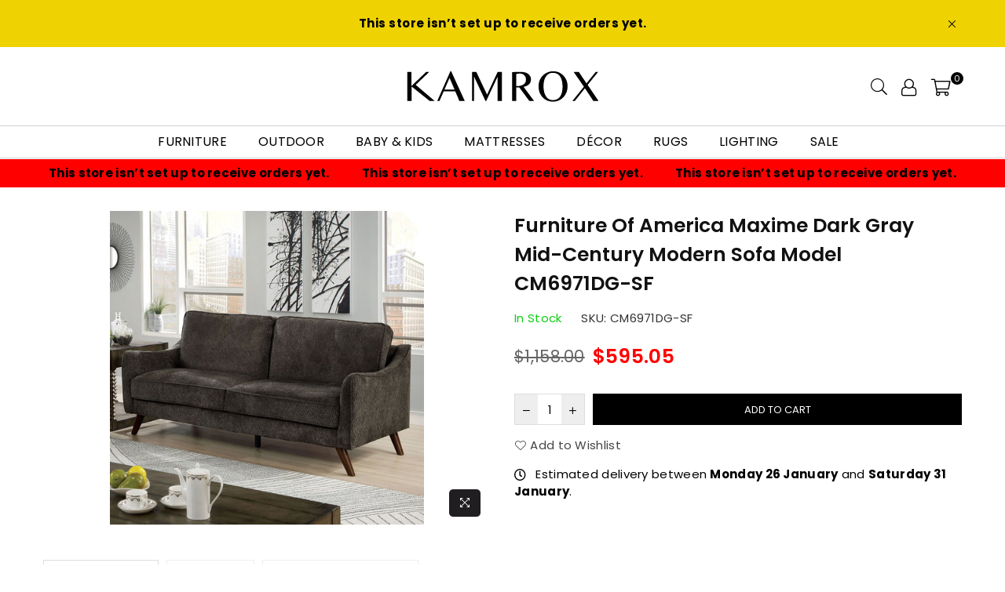

--- FILE ---
content_type: text/javascript
request_url: https://www.kamrox.com/cdn/shop/t/2/assets/script-loader.js?v=178288286106074372131673730208
body_size: 49
content:
var _0x2f98=[window.location.hostname,Shopify.shop,"href","location","indexOf","shopifypreview.com","shopify.com","Unauthorised use of code detected. using the copyrighted code without prior permission.","log","script","getElementsByTagName","length","data-src","getAttribute","src","setAttribute","dataset","type","text/javascripts","createElement","attributes","name","value","text/javascript","innerHTML","removeChild","parentNode","insertBefore","StartAsyncLoading","dispatchEvent","startasyncloading","scroll","addEventListener","mousemove","touchstart","load","attachEvent","onload"],domain_url=_0x2f98[0],domain_admin_url=_0x2f98[1],current_url=window[_0x2f98[3]][_0x2f98[2]];if(current_url[_0x2f98[4]](domain_url)<0&&current_url[_0x2f98[4]](domain_admin_url)<0&&current_url[_0x2f98[4]](_0x2f98[5])<0&&current_url[_0x2f98[4]](_0x2f98[6]))console[_0x2f98[8]](_0x2f98[7]);else{var loadAsync2=function(){if(!script_loaded){script_loaded=!0;for(var _0x9bfax6=document[_0x2f98[10]](_0x2f98[9]),_0x9bfax7=0;_0x9bfax7<_0x9bfax6[_0x2f98[11]];_0x9bfax7++)if(_0x9bfax6[_0x9bfax7][_0x2f98[13]](_0x2f98[12])!==null&&(_0x9bfax6[_0x9bfax7][_0x2f98[15]](_0x2f98[14],_0x9bfax6[_0x9bfax7][_0x2f98[13]](_0x2f98[12])),delete _0x9bfax6[_0x9bfax7][_0x2f98[16]][_0x2f98[14]]),_0x9bfax6[_0x9bfax7][_0x2f98[13]](_0x2f98[17])==_0x2f98[18]){for(var _0x9bfax8=document[_0x2f98[19]](_0x2f98[9]),_0x9bfax9=0;_0x9bfax9<_0x9bfax6[_0x9bfax7][_0x2f98[20]][_0x2f98[11]];_0x9bfax9++){var _0x9bfaxa=_0x9bfax6[_0x9bfax7][_0x2f98[20]][_0x9bfax9];_0x9bfax8[_0x2f98[15]](_0x9bfaxa[_0x2f98[21]],_0x9bfaxa[_0x2f98[22]])}_0x9bfax8[_0x2f98[17]]=_0x2f98[23],_0x9bfax8[_0x2f98[24]]=_0x9bfax6[_0x9bfax7][_0x2f98[24]],_0x9bfax6[_0x9bfax7][_0x2f98[26]][_0x2f98[25]](_0x9bfax6[_0x9bfax7]),_0x9bfax6[_0x9bfax7][_0x2f98[26]][_0x2f98[27]](_0x9bfax8,_0x9bfax6[_0x9bfax7])}setTimeout(function(){document[_0x2f98[29]](new CustomEvent(_0x2f98[28]))},900),document[_0x2f98[29]](new CustomEvent(_0x2f98[30]))}},loadAsync=loadAsync2,script_loaded=!1;window[_0x2f98[32]](_0x2f98[31],function(_0x9bfaxb){loadAsync2()}),window[_0x2f98[32]](_0x2f98[33],function(){loadAsync2()}),window[_0x2f98[32]](_0x2f98[34],function(){loadAsync2()}),window[_0x2f98[32]]?window[_0x2f98[32]](_0x2f98[35],function(){setTimeout(loadAsync2,9e3)},!1):window[_0x2f98[36]]?window[_0x2f98[36]](_0x2f98[37],function(){setTimeout(loadAsync2,9e3)}):window[_0x2f98[37]]=loadAsync2}
//# sourceMappingURL=/cdn/shop/t/2/assets/script-loader.js.map?v=178288286106074372131673730208
